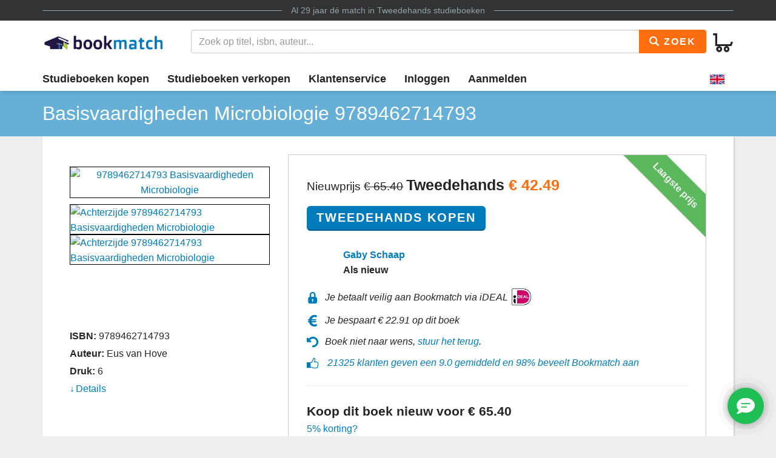

--- FILE ---
content_type: text/html
request_url: https://www.bookmatch.nl/studieboeken/9789462714793-Basisvaardigheden-Microbiologie
body_size: 10563
content:
<!doctype html>
<html lang="nl">
<head>
	<meta charset="utf-8">
	<title>Basisvaardigheden Microbiologie | 9789462714793 | Tweedehands</title>
	<meta name="description" content="9789462714793 Basisvaardigheden Microbiologi koop je vanaf 42.49 tweedehands bij Bookmatch ✅ Geen &eacute;nkel risico ✅ Ruim 270.000 studieboeken">
	<meta name="viewport" content="width=device-width, initial-scale=1">
	<meta http-equiv="X-UA-Compatible" content="IE=edge,chrome=1">
	<meta name="robots" content="noodp,noydir"/>
	<!-- Google Tag Manager -->
<script>(function(w,d,s,l,i){w[l]=w[l]||[];w[l].push({'gtm.start':
new Date().getTime(),event:'gtm.js'});var f=d.getElementsByTagName(s)[0],
j=d.createElement(s),dl=l!='dataLayer'?'&l='+l:'';j.async=true;j.src=
'https://www.googletagmanager.com/gtm.js?id='+i+dl;f.parentNode.insertBefore(j,f);
})(window,document,'script','dataLayer','GTM-MPV25ZWH');</script>
<!-- End Google Tag Manager -->
	
	
			
		
		
		
			
	<link rel="preload" href="/assets/fonts/iconfont.woff" as="font" type="font/woff2" crossorigin> 

	<link rel="stylesheet" href="/assets/css/main_27112019_01.css">


	<style>
div.jouwbericht,div.mijnbericht{padding:10px;margin-top:5px;margin-bottom:5px;border:1px solid  #666;border-radius:5px}div.jouwbericht{float:left;background-color:#cfc}div.mijnbericht{float:right;background-color:#ccc}div.bmbericht{text-align:center;padding:10px;background-color:#53a2ca;color:#fff;border-radius:5px}div.bmbericht div.verloopdat,div.verloopdat{font-size:9px;text-align:right;margin-top:-4px}div.verloopintro{font-weight:700;border-bottom:1px solid #000}div.verloopdat{color:#777}div.bmbericht div.verloopdat{color:#fff}textarea.remarkarea{padding:10px;margin-top:5px;margin-bottom:5px;border:1px solid #666;border-radius:5px;width:892px}div#verkooptips{width:350px;float:right;background-color:#4eacdb;font-size:12px;border-radius:10px;-webkit-border-radius:10px;-moz-border-radius:10px;margin-top:0}div#verkooptips img{float:left;margin-right:14px}div.alert{padding:6px;margin-bottom:6px}div.score a{color:#fff;text-decoration:none}div.dashboard-item{position:relative;width:150px;height:150px;float:left;margin:10px;background-color:#eee}div.dashboard-header{background-color:#aaa;font-size:20px;text-align:center;padding:2px}div.dashboard-inner{padding:10px;padding-top:50px!important;text-align:center}span.dashboard-value-large{font-size:40px}span.dashboard-value-medium{font-size:30px}div.dashboard-sub{position:absolute;width:100%;bottom:0;left:0;text-align:center;padding-bottom:2px;font-size:20px}table.revtable2 td{padding:2px}
</style>
	
	
		
<meta name="google-site-verification" content="bAeB0qm51AYSWIDHF0YNcRALxyFOKGHIIIYoCaGrZpE" />
	<script>
window.Futy = { key: '6666e0dad507a' };
(function (e, t) {
var n = e.createElement(t);
n.async = true;
var f = window.Promise && window.fetch ? 'modern.js' : 'legacy.js';
n.src = 'https://v1.widget.futy.io/js/futy-widget-' + f;
var r = e.getElementsByTagName(t)[0];
r.parentNode.insertBefore(n, r);
})(document, 'script');
</script>
<link rel="canonical" href="https://www.bookmatch.nl/studieboeken/9789462714793-Basisvaardigheden-Microbiologie" />
	<meta property="og:title" content="Basisvaardigheden Microbiologie | 9789462714793 | Tweedehands" />
	<meta property="og:image" content="https://www.bookmatch.nlhttps://images.bookmatch.nl/omslag/9789/462/714/9789462714793/9789462714793_VRK.jpg" />
	<meta property="og:description" content="9789462714793 Basisvaardigheden Microbiologi koop je vanaf 42.49 tweedehands bij Bookmatch ✅ Geen &eacute;nkel risico ✅ Ruim 270.000 studieboeken" />
	
	<meta name="twitter:card" content="summary_large_image" />
	
	<meta property="twitter:title" content="Basisvaardigheden Microbiologie | 9789462714793 | Tweedehands" />
	<meta property="twitter:image" content="https://www.bookmatch.nlhttps://images.bookmatch.nl/omslag/9789/462/714/9789462714793/9789462714793_VRK.jpg" />
	<meta property="twitter:description" content="9789462714793 Basisvaardigheden Microbiologi koop je vanaf 42.49 tweedehands bij Bookmatch ✅ Geen &eacute;nkel risico ✅ Ruim 270.000 studieboeken" />
	
	


<script type="text/javascript" src="/js/prototype.js"></script>
	<script type="text/javascript">	
	var tvprijs=0;function CheckAll(e){for(i=0,count=document.linkForm.elements.length;i<count;i++)document.linkForm.elements[i].name.substring(0,3)==e&&(document.linkForm.elements[i].checked,document.linkForm.elements[i].checked=1)}function UncheckAll(e){for(i=0,count=document.linkForm.elements.length;i<count;i++)document.linkForm.elements[i].name.substring(0,3)==e&&(document.linkForm.elements[i].checked,document.linkForm.elements[i].checked=0)}function nothingMuch(){}function nix(){}function mtoggle(e){"block"!=document.getElementById(e).style.display?document.getElementById(e).style.display="block":"none"!=document.getElementById(e).style.display&&(document.getElementById(e).style.display="none")}function hide(e){document.getElementById&&null!=document.getElementById(e)?node=document.getElementById(e).style.display="none":document.layers&&null!=document.layers[e]&&(document.layers[e].display="none")}function xhide(e){document.getElementById&&null!=document.getElementById(e)?node=document.getElementById(e).style.display="none":document.layers&&null!=document.layers[e]&&(document.layers[e].display="none")}function xshow(e){document.getElementById&&null!=document.getElementById(e)?node=document.getElementById(e).style.display="block":document.layers&&null!=document.layers[e]&&(document.layers[e].display="block")}function jvsleep(e){for(var n=new Date().getTime();new Date().getTime()<n+e;);}function confirmSubmit(e){return!!confirm(e)}
	
	
	</script>		





	<!--[if lt IE 9]>
	    <script src="//cdnjs.cloudflare.com/ajax/libs/html5shiv/3.7.3/html5shiv.js"></script>
	<![endif]-->




</head>

<body><!-- Google Tag Manager (noscript) -->
<noscript><iframe src="https://www.googletagmanager.com/ns.html?id=GTM-MPV25ZWH"
height="0" width="0" style="display:none;visibility:hidden"></iframe></noscript>
<!-- End Google Tag Manager (noscript) -->

<header>
	<div class="topline">
		<div class="container">
			<p class="tagline"><span>Al 29 jaar d&eacute; match in <a href="/" title="Tweedehands studieboeken">Tweedehands studieboeken</a></span></p>
		</div>
	</div>
	<div class="container">
		<div class="navbar-header">
			
								
			
			<button type="button" class="navbar-toggle pull-left visible-xs visible-sm" data-toggle-menu="show" data-menu-target="mainmenu">
				<span class="sr-only">Toggle navigation</span>
				<span class="icon-bar"></span>
				<span class="icon-bar"></span>
				<span class="icon-bar"></span>
				
			</button>
			
						
						
			<a href="/" class="logo"><img src="/gfx/bookmatchlogo_2020.png" srcset="/gfx/bookmatchlogo_2020.png 2x" style="height: 30px; width: 200px;" alt="Bookmatch tweedehands studieboeken logo"></a>
			
						
			
			<a href="/winkelmandje" class="btn btn-cart navbar-right">
				<span class="bm-icon bm-icon-cart"></span>
				
								
				
				
				
				<span class="btn-cart-count"></span>
			</a>
		</div>
				<div class="tools" id="tool-menu">
			<form name="search" action="/" method="get" class="header-search" id="searchBar">
				<div class="input-group search">
											<input type="hidden" name="action" value="zoek">

					<input type="search" name="q" class="form-control autocomplete search__input" placeholder="Zoek op titel, isbn, auteur...">

					<span class="input-group-btn">
						<button type="submit" class="btn btn-orange search__btn"><span class="bm-icon bm-icon-search"></span> Zoek</button>
					</span>
				</div>
			</form>
		</div>
			</div>

		<div class="messages container"></div>
	<nav role="navigation" id="mainmenu">
		<div class="container">
			<ul class="nav nav-main">
				
				<li><a href="/studieboeken-kopen">Studieboeken kopen</a></li>				<li><a href="/studieboeken-verkopen">Studieboeken verkopen</a></li>
				<li><a href="/contact">Klantenservice</a></li>
				
				
					<li><a href="/inloggen" rel="nofollow">Inloggen</a></li><li><a href="/aanmelden"  rel="nofollow">Aanmelden</a></li><li class="language-selector"><a href="/?preaction=setlang&lang=en" rel="nofollow"  title="Set language to English"><img src="https://content.bookmatch.nl/assets/images/united-kingdom.png" height="24" width="24" alt="United Kingdom flag"></a></li>	
				
				
				
			</ul>
		</div>
				
		
		
		
	</nav>
	
		
	
</header>

	<main role="main" class="">
<!-- content-block  -->


<div>	
<article>
    
	
	
	<section class="page-title">
        <div class="container page-title__container">
            <h1  class="page-title__heading"><span >Basisvaardigheden Microbiologie</span> 9789462714793</h1>

        </div>
    </section>
    
		
	
	
    <section class="container">

        <div class="book-detail-best bm-content bm-shadow bm-background-white">

            <div class="row row-sm-height">
                <!--<div class="row-sm-height">-->
                    <div class="col-sm-4 col-sm-height">

                        <div class="book-detail-best__book-container">
                            <div class="book-cover" style="height: 250px;">
  <a href="https://images.bookmatch.nl/omslag/9789/462/714/9789462714793/9789462714793_VRK.jpg"  data-toggle="modal" data-target="#BoekPlaatje"  >
						<img class="book-cover__image"  src="https://images.bookmatch.nl/omslag/9789/462/714/9789462714793/9789462714793_VRK.jpg" alt="9789462714793 Basisvaardigheden Microbiologie" >
						</a><div style="display: block; margin-top: 10px; clear: both; text-align: left;">
						<a href="https://images.bookmatch.nl/omslag/9789/462/714/9789462714793/9789462714793_VRK.jpg"  data-toggle="modal" data-target="#BoekPlaatje"  >
						<img class="book-cover__image" style="  height: 50px; "  src="https://images.bookmatch.nl/omslag/9789/462/714/9789462714793/9789462714793_VRK.jpg" alt="Achterzijde 9789462714793 Basisvaardigheden Microbiologie" >
						</a>
						
						<a href="https://images.bookmatch.nl/omslag/9789/462/714/9789462714793/9789462714793_ATK.jpg"  data-toggle="modal" data-target="#BoekPlaatjeAchterkant"  >
						<img class="book-cover__image" style="  height: 50px; "  src="https://images.bookmatch.nl/omslag/9789/462/714/9789462714793/9789462714793_ATK.jpg" alt="Achterzijde 9789462714793 Basisvaardigheden Microbiologie" >
						</a></div>                            </div>

                            <div class="book-info margin-top-sm">
                                <div class="book-info__important">
                                    
																		
									<div class="book-info__item">
                                        <span class="book-info__label">ISBN:</span>
                                        <span class="book-info--value"><h2 style="font-size: 16px; font-weight: normal; display: inline;">9789462714793</span></h2>
                                    </div>
                                    
																		
									
									
									<div class="book-info__item">
                                        <span class="book-info__label">Auteur:</span>
                                        <span class="book-info__value">Eus van Hove</span>
                                    </div>
                                    
																		
									<div class="book-info__item">
                                        <span class="book-info__label">Druk:</span>
                                        <span class="book-info__value">6</span>
                                    </div>
                                
                      
									
								</div><div class="book-info__more collapse" id="bookInfoMore">
									 <div class="book-info__item">
                                        <span class="book-info__label">Uitvoering:</span>
                                        <span class="book-info__value">Paperback, 256 bladzijden</span>
                                    </div><div class="book-info__item">
                                        <span class="book-info__label">Uitgever:</span>
                                        <span class="book-info__value">MK Publishing B.V.</span>
                                    </div><div class="book-info__item">
                                        <span class="book-info__label">Categorie:</span>
                                        <span class="book-info__value">Technische en nautische vakken BVE-sector (= MBO + volwassenen educatie)</span>
                                    </div><div class="book-info__item">
                                        <span class="book-info__label">Afmetingen:</span>
                                        <span class="book-info__value">30 x 21 x 2 cm</span>
                                    </div><div class="book-info__item">
                                        <span class="book-info__label">Gewicht:</span>
                                        <span class="book-info__value">683 gram</span>
                                    </div><div class="book-info__item">
                                        <span class="book-info__label">Met illustraties:</span>
                                        <span class="book-info__value">Nee</span>
                                    </div><div class="book-info__item">
                                        <span class="book-info__label">Publicatiedatum:</span>
                                        <span class="book-info__value">10 juli 2018</span>
                                    </div></div><div class="book-info__more collapse" id="bookInfoMore">									
									
									
                                  
                                </div>
                            							
								<a href="#bookInfoMore" data-toggle="collapse" class="book-info__readmore collapsed">Details</a>
                            							
                            
							</div>

                        </div>

                    </div>
                    <div class="col-sm-8 col-sm-height">

                        <div class="book-detail-best__buy-container">

						
						
						
						
						
						
						
						
						
						
						
						
						
												
							<div class="ribbon ribbon--top-right">Laagste prijs</div>

                            <div class="price price--large">
							<span class="price__fromx">Nieuwprijs <span class="u-highlightx u-text-strike">&euro;&nbsp;65.40</span></span>							
							
                                <span class="price__now">Tweedehands <span class="u-highlight">&euro; <span itemprop="lowPrice">42.49</span></span></span>
								  
  
                            </div>


                            <div class="margin-top-sm">
                                
								<form method="post" action="/index.php?action=addusedtobasket"> 
<input type='hidden' name='bm_sec_token' value='cba32cb30055063ec32ca73348c0607809f41844b6d82ef1b6f97b0b4edc7f550aed24d1ae5f0a731462cf8dd1ed02ac1601579502fa8347e61e9dc9d53e738a' /><input type="hidden" name="boekid" value="8017347"><input type="submit" value="Tweedehands Kopen" class="btn btn-lg btn-primary btn-center"></form>
								
                            </div>
							<div class="row margin-top-lg">
							<div class="col-md-1" style="padding-right: 0;"><img src="/profilepics/nopp.png"   style="width: 50px;border: 0px solid #1f1544;border-radius: 50%; "></div>							
							<div class="col-md-11" style="padding-left: 20px;">
							<div class="">
                                
								<div>

								<span class="u-strong"><a href="/verkoper/1125868">Gaby Schaap</a></span>
 
							
								
								
								
								</div>
                            </div>

							
							                            

                            <div>
                                <span class="u-strong">Als nieuw</span>
                            </div>
							</div></div>

                            <div class="book-detail-best__usp-container">
                                <ul class="usp usp--small usp--vertical">
                                    <li class="usp__item"><span class="bm-icon bm-icon-lock usp__icon"></span>Je betaalt veilig aan Bookmatch via iDEAL <img src="https://content.bookmatch.nl/static/ideal-logo2024s.png" alt="iDEAL logo" title="betaal met iDEAL" style="height: 32px; margin-top: -4px;">&nbsp;&nbsp;&nbsp;&nbsp;</li>
                                    									<li class="usp__item"><span class="bm-icon bm-icon-euro usp__icon"></span>Je bespaart <span class="u-highlightx">&euro;&nbsp;22.91</span> op dit boek&nbsp;&nbsp;&nbsp;&nbsp;</li>
									                                    

									<br /><li class="usp__item"><span class="bm-icon bm-icon-back usp__icon"></span>Boek niet naar wens, <a href="/content/bestelling-terugsturen" rel="nofollow">stuur het terug</a>.</li>
									<li class="usp__item"><span class="bm-icon bm-icon-thumb-up usp__icon"></span> 
									
									
									 <a href="https://www.kiyoh.com/reviews/1047269/bookmatch?lang=nl" target="_blank">21325 klanten geven een 9.0 gemiddeld en 98% beveelt Bookmatch aan</a></li>									
									
                                </ul>
                            </div>

						
				<hr><div class="price"><span class="price__now">Koop dit boek nieuw voor &euro;&nbsp;65.40</span><div><span><a href="javascript:nix();onclick:mtoggle('kortinginfoboven');">5% korting?</a></span><div id="kortinginfoboven" style="display:none; font-size: 12pt; font-style:italic;">
								De prijs voor een nieuw en Nederlands studieboek is bij alle winkels gelijk maar je kunt 5% korting ontvangen door te verklaren dat je student bent en minimaal twee  verschillende Nederlandse titels bestelt. Dit boek kost dan &euro;&nbsp;62.13.
								</div></div></div><div class="margin-top-sm"><a href="/?action=addtobasket&product=207883&ean=9789462714793&origin=isbntop" rel="nofollow" class="btn btn-primary btn-center">Nieuw Kopen</a></div><div class="book-detail-best__usp-container"><li class="usp__item"><span class="bm-icon bm-icon-send usp__icon"></span>Vandaag voor 23:00 besteld, morgen in huis<button type="button" class="btn btn-sm btn-secondary" data-toggle="popover" title="Popover title" data-content="Je bestelling wordt verzonden met PostNL of DHL. In de meeste gevallen bezorgen zij binnen een dag."><svg xmlns="http://www.w3.org/2000/svg" width="16" height="16" fill="currentColor" class="bi bi-info-square-fill" viewBox="0 0 16 16">  <path d="M0 2a2 2 0 0 1 2-2h12a2 2 0 0 1 2 2v12a2 2 0 0 1-2 2H2a2 2 0 0 1-2-2zm8.93 4.588-2.29.287-.082.38.45.083c.294.07.352.176.288.469l-.738 3.468c-.194.897.105 1.319.808 1.319.545 0 1.178-.252 1.465-.598l.088-.416c-.2.176-.492.246-.686.246-.275 0-.375-.193-.304-.533zM8 5.5a1 1 0 1 0 0-2 1 1 0 0 0 0 2"/></svg></button></li></ul></div>						
							
                        </div>
                    </div>
                </div>
            <!-- </div>-->
        </div>


<a name="aanbod"></a>
        <div class="bm-content-separator bm-detail-separator"><div class="pull-right"></div>


			<h2 style="text-align: left;">Meer tweedehands aanbod Basisvaardigheden Microbiologie</h2>
        
		</div>

        <div class="bm-detail-list-header hidden-xs hidden-sm">
            <div class="row">
                <div class="col-md-3">Staat van het boek</div>
                
                <div class="col-md-5">Verkoper</div>
                <div class="col-md-4">Prijs <small>(Incl. <a href="javascript:void(0);" data-toggle="popover"  data-content="Met onze Kopersbescherming bieden we je garantie. Mocht een boek niet verzonden worden door een verkoper of kwijt raken tijdens de verzending, dan betalen we je terug. Ook mag je een boek altijd retour sturen. Kopersbescherming kost 2,49 per match.">Kopersbescherming</a> en verzenden)</small></div>
            </div>
        </div>

<div class="bm-background-white bm-content bm-detail-buy-item bm-shadow">
	<div class="row vertical-align-md">
		<div class="col-md-3 ">
			<div class="heading visible-xs visible-sm">Staat van het boek</div>
			<div class="state">Als nieuw</div>
			<div class="highlight">3 weken geleden aangeboden			
			
			</div>
			<div class="comment">&quot;Niet gebruikt 
&quot;</div>
			
		</div>
		
		<div class="col-md-5">
			<div class="heading visible-xs visible-sm">Verkoper</div>
			
			 
			 <div class="row">
			<div class="col-md-2" style="padding-right: 0px;"><img src="/profilepics/nopp.png"   style="width: 50px;border: 0px solid #1f1544;border-radius: 50%; "></div>			<div class="col-md-10">
			<div class="name"><a href="/verkoper/1125868" rel="nofollow">Gaby Schaap</a> 
			
						
			
			</div>
			
						<ul class="list-unstyled">
				
			
				<li><a href="/hbo/Hogeschool_Leiden/Biologie_en_medisch_laboratoriumonderzoek">Biologie en medisch laboratoriumonderzoek</a>, <a href="/hbo/Hogeschool_Leiden">Hogeschool Leiden</a></li>
				
			</ul>
			</div></div>
		</div>
		<div class="col-md-2">
			<div class="heading visible-xs visible-sm">Prijs <small>(Incl. <a href="javascript:void(0);" data-toggle="popover"  data-content="Met onze Kopersbescherming bieden we je garantie. Mocht een boek niet verzonden worden door een verkoper of kwijt raken tijdens de verzending, dan betalen we je terug. Ook mag je een boek altijd retour sturen. Kopersbescherming kost 2,49 per match.">Kopersbescherming</a> en verzenden)</small></div>
			<div class="price">&euro; 42.49</div>
		</div>
		<div class="col-md-2">
			
			
			<form method="post" action="/index.php?action=addusedtobasket"> 
<input type='hidden' name='bm_sec_token' value='cba32cb30055063ec32ca73348c0607809f41844b6d82ef1b6f97b0b4edc7f550aed24d1ae5f0a731462cf8dd1ed02ac1601579502fa8347e61e9dc9d53e738a' /><input type="hidden" name="boekid" value="8017347"><input type="submit" value="Kopen" class="btn btn-primary btn-block btn-center"></form>
			
			<div style="text-align: center;padding-top: 4px; "><a href="/index.php?action=bieden&safematch=1&blijst[0]=8017347&boekid=8017347&vkuserid=1125868" rel="nofollow" class="btn btn-block btn-center" >of bieden</a></div>			
		</div></div>

					
	
				<div class="row vertical-align-md">

		<div class="col-md-12">
	<div id="master_8017347" style="position: relative;">
	
	
	
	
    <div class="thumbnail" style="float: left;margin:2px;height:80px; width:80px; vertical-align: middle; "   onclick="
	if(this.style.width=='400px') {
	this.style.width='80px';this.style.height='80px';
	} else {
	this.style.width='400px';this.style.height='400px';
	
	}
	
	
	" id="img_495764">
      <div style="height:100%;width:100%;background: url(/user_img/4/4/d/44dcf8cbea7dfbb4f1d782a32a6abad1_495764_tn.jpg?refresh=302e32373036313430302031373638383333393139) center center no-repeat;background-size: 100%;">
	  &nbsp;</div>
    </div>
	
	
  </div></div></div>
		
</div>




       <div class="bm-background-white bm-shadow">
            <h3 class="bm-content-header">Nieuwe studieboeken</h3>

            <div class="bm-detail-buy-item">
                <div class="row">
                    <div class="col-md-3">
                        <div class="heading visible-xs visible-sm">Staat van het boek</div>
                        <div class="state">Nieuw</div>
                    </div>
                    <div class="col-md-2">
                        <div class="heading visible-xs visible-sm">Aanbieder</div>
                        <img src="/assets/images/logo_small.png" style="width: 116px;"  alt="Bookmatch">
                    </div>
                    <div class="col-md-3">
                        <div class="state"><div style="font-size: 11pt; color:#000000; font-weight: normal">Gratis verzonden!<br />Wordt verzonden op 19-1 <button type="button" class="btn btn-sm btn-secondary" data-toggle="popover" title="Popover title" data-content="Je bestelling wordt verzonden met PostNL of DHL. In de meeste gevallen bezorgen zij een dag na verzending."><svg xmlns="http://www.w3.org/2000/svg" width="16" height="16" fill="currentColor" class="bi bi-info-square-fill" viewBox="0 0 16 16">  <path d="M0 2a2 2 0 0 1 2-2h12a2 2 0 0 1 2 2v12a2 2 0 0 1-2 2H2a2 2 0 0 1-2-2zm8.93 4.588-2.29.287-.082.38.45.083c.294.07.352.176.288.469l-.738 3.468c-.194.897.105 1.319.808 1.319.545 0 1.178-.252 1.465-.598l.088-.416c-.2.176-.492.246-.686.246-.275 0-.375-.193-.304-.533zM8 5.5a1 1 0 1 0 0-2 1 1 0 0 0 0 2"/></svg></button></div></div>
                    </div>
                    <div class="col-md-2">
                        <div class="heading visible-xs visible-sm">Prijs <small>(Incl. <a href="javascript:void(0);" data-toggle="popover"  data-content="Met onze Kopersbescherming bieden we je garantie. Mocht een boek niet verzonden worden door een verkoper of kwijt raken tijdens de verzending, dan betalen we je terug. Ook mag je een boek altijd retour sturen. Kopersbescherming kost 2,49 per match.">Kopersbescherming</a> en verzenden</small></div>
                        <div class="price">&euro;&nbsp;65.40<div><span><a href="javascript:nix();onclick:mtoggle('kortinginfoonder');">5% korting?</a></span></div></div>
                    </div>
                    <div class="col-md-2 text-right">
                        <a href="/?action=addtobasket&product=207883&ean=9789462714793&origin=isbnbottom" rel="nofollow"  class="btn btn-primary btn-block btn-center">Kopen</a>
                    </div>
                </div>            <div id="kortinginfoonder" style="display:none; font-size: 12pt; font-style:italic;">
								De prijs voor een nieuw en Nederlands studieboek is bij alle winkels gelijk maar je kunt 5% korting ontvangen door te verklaren dat je student bent en minimaal twee  verschillende Nederlandse titels bestelt. Dit boek kost dan &euro;&nbsp;62.13
								</div>

            </div>

        </div>





















 	</div>	
	</section>

    <section class="container">

       
        <div class="bm-background-white bm-shadow">
	     <div class="bm-background-blue bm-content bm-content-separator">
                <h3>Wellicht staan deze boeken ook op je lijst</h3>
            </div>
			            <div class="bm-content">

	
	  <div class="carousel carousel-book slide" data-ride="carousel" data-type="multi" data-interval="false">
    <ol class="carousel-indicators">
  <li data-slide-to="0" class=""></li>
</ol>
	<div class="carousel-inner">

	
						<div class="item active">
            <div class="col-md-3 col-sm-4 col-xs-12">
                <div class="book">
                    <div class="cover">
                        <a href="/studieboeken/9789077423967-Chemische-analyse" title="Chemische analyse"><img src="https://images.bookmatch.nl/omslag/9789/077/423/9789077423967/9789077423967_VRK.jpg" style="height: 210px;" alt="Chemische analyse"></a>
                    </div>
                    <h3 class="title"><a href="/studieboeken/9789077423967-Chemische-analyse">Chemische analyse</a></h3>
                    <div class="school"> </div>
                    <div class="footer">
                        <span class="price">vanaf &euro;&nbsp;19.49</span>
                    </div>
                </div>
            </div>
        </div>

				
						<div class="item ">
            <div class="col-md-3 col-sm-4 col-xs-12">
                <div class="book">
                    <div class="cover">
                        <a href="/studieboeken/9789491764431-Natuurkunde-voor-het-MBO-deel-2" title="Natuurkunde voor het MBO deel 2"><img src="https://images.bookmatch.nl/omslag/9789/491/764/9789491764431/9789491764431_VRK.jpg" style="height: 210px;" alt="Natuurkunde voor het MBO deel 2"></a>
                    </div>
                    <h3 class="title"><a href="/studieboeken/9789491764431-Natuurkunde-voor-het-MBO-deel-2">Natuurkunde voor het MBO deel 2</a></h3>
                    <div class="school"> </div>
                    <div class="footer">
                        <span class="price">vanaf &euro;&nbsp;24.49</span>
                    </div>
                </div>
            </div>
        </div>

				
						<div class="item ">
            <div class="col-md-3 col-sm-4 col-xs-12">
                <div class="book">
                    <div class="cover">
                        <a href="/studieboeken/9789077423424-Bacteriologie-voor-laboratorium-en-kliniek-1" title="Bacteriologie voor laboratorium en kliniek "><img src="https://images.bookmatch.nl/omslag/9789/077/423/9789077423424/9789077423424_VRK.jpg" style="height: 210px;" alt="Bacteriologie voor laboratorium en kliniek "></a>
                    </div>
                    <h3 class="title"><a href="/studieboeken/9789077423424-Bacteriologie-voor-laboratorium-en-kliniek-1">Bacteriologie voor laboratorium en kliniek </a></h3>
                    <div class="school"> </div>
                    <div class="footer">
                        <span class="price">vanaf &euro;&nbsp;18.95</span>
                    </div>
                </div>
            </div>
        </div>

				
						<div class="item ">
            <div class="col-md-3 col-sm-4 col-xs-12">
                <div class="book">
                    <div class="cover">
                        <a href="/studieboeken/9789491764349-Heron-reeks---Basisprincipes-van-de-PCR" title="Heron-reeks - Basisprincipes van de PCR"><img src="https://images.bookmatch.nl/omslag/9789/491/764/9789491764349/9789491764349_VRK.jpg" style="height: 210px;" alt="Heron-reeks - Basisprincipes van de PCR"></a>
                    </div>
                    <h3 class="title"><a href="/studieboeken/9789491764349-Heron-reeks---Basisprincipes-van-de-PCR">Heron-reeks - Basisprincipes van de PCR</a></h3>
                    <div class="school"> </div>
                    <div class="footer">
                        <span class="price">vanaf &euro;&nbsp;22.49</span>
                    </div>
                </div>
            </div>
        </div>

				
						<div class="item ">
            <div class="col-md-3 col-sm-4 col-xs-12">
                <div class="book">
                    <div class="cover">
                        <a href="/studieboeken/9789491764462-Natuurkunde-voor-het-mbo-3" title="Natuurkunde voor het mbo 3"><img src="https://images.bookmatch.nl/omslag/9789/491/764/9789491764462/9789491764462_VRK.jpg" style="height: 210px;" alt="Natuurkunde voor het mbo 3"></a>
                    </div>
                    <h3 class="title"><a href="/studieboeken/9789491764462-Natuurkunde-voor-het-mbo-3">Natuurkunde voor het mbo 3</a></h3>
                    <div class="school"> </div>
                    <div class="footer">
                        <span class="price">vanaf &euro;&nbsp;32.49</span>
                    </div>
                </div>
            </div>
        </div>

				
						<div class="item ">
            <div class="col-md-3 col-sm-4 col-xs-12">
                <div class="book">
                    <div class="cover">
                        <a href="/studieboeken/9789463260008-Starttaal-2F-deel-A-en-B" title="Starttaal 2f leerwerkboek deel a+b"><img src="https://images.bookmatch.nl/omslag/9789/463/260/9789463260008/9789463260008_VRK.jpg" style="height: 210px;" alt="Starttaal 2f leerwerkboek deel a+b"></a>
                    </div>
                    <h3 class="title"><a href="/studieboeken/9789463260008-Starttaal-2F-deel-A-en-B">Starttaal 2f leerwerkboek deel a+b</a></h3>
                    <div class="school"> </div>
                    <div class="footer">
                        <span class="price">vanaf &euro;&nbsp;42.09</span>
                    </div>
                </div>
            </div>
        </div>

				
						<div class="item ">
            <div class="col-md-3 col-sm-4 col-xs-12">
                <div class="book">
                    <div class="cover">
                        <a href="/studieboeken/9789077423257-Hematologie" title="Hematologie "><img src="https://images.bookmatch.nl/omslag/9789/077/423/9789077423257/9789077423257_VRK.jpg" style="height: 210px;" alt="Hematologie "></a>
                    </div>
                    <h3 class="title"><a href="/studieboeken/9789077423257-Hematologie">Hematologie </a></h3>
                    <div class="school"> </div>
                    <div class="footer">
                        <span class="price">vanaf &euro;&nbsp;26.99</span>
                    </div>
                </div>
            </div>
        </div>

				
						<div class="item ">
            <div class="col-md-3 col-sm-4 col-xs-12">
                <div class="book">
                    <div class="cover">
                        <a href="/studieboeken/9780122208515-Bioprocess-Engineering-Principles" title="Bioprocess Engineering"><img src="https://www.bookmatch.nl/omslag/9780122208515-Bioprocess-Engineering_large_nw.jpg" style="height: 210px;" alt="Bioprocess Engineering"></a>
                    </div>
                    <h3 class="title"><a href="/studieboeken/9780122208515-Bioprocess-Engineering-Principles">Bioprocess Engineering</a></h3>
                    <div class="school"> </div>
                    <div class="footer">
                        <span class="price">vanaf &euro;&nbsp;27.49</span>
                    </div>
                </div>
            </div>
        </div>

				
						<div class="item ">
            <div class="col-md-3 col-sm-4 col-xs-12">
                <div class="book">
                    <div class="cover">
                        <a href="/studieboeken/9789036810890-Junqueiras-functionele-histologie" title="Junqueira's functionele histologie"><img src="https://www.bookmatch.nl/omslag/9789036810890-Junqueiras-functionele-histologie_large_nw.jpg" style="height: 210px;" alt="Junqueira's functionele histologie"></a>
                    </div>
                    <h3 class="title"><a href="/studieboeken/9789036810890-Junqueiras-functionele-histologie">Junqueira's functionele histologie</a></h3>
                    <div class="school"> </div>
                    <div class="footer">
                        <span class="price">vanaf &euro;&nbsp;17.49</span>
                    </div>
                </div>
            </div>
        </div>

				
    </div>
    <!-- Controls -->
    <a class="left carousel-control" href="#carousel-example-generic" role="button" data-slide="prev">
        <span class="bm-icon bm-icon-arrow-left" aria-hidden="true"></span>
        <span class="sr-only">Previous</span>
    </a>
    <a class="right carousel-control" href="#carousel-example-generic" role="button" data-slide="next">
        <span class="bm-icon bm-icon-arrow-right" aria-hidden="true"></span>
        <span class="sr-only">Next</span>
    </a>
</div>
	
	
	
	
	
	
	
	
	
	
	
	
	
	

    </section>

</article>


</div><br /> <section class="container">
 <div class="row">
                    <div class="col-md-6">
       
        <div class="bm-background-white bm-shadow">
	     <div class="bm-background-blue bm-content bm-content-separator">
                <h2>9789462714793 Tweedehands</h2>
            </div>

	

			<div class="bm-content">Basisvaardigheden Microbiologie is geschreven door Eus van Hove. Dit is druk 6 welke is uitgebracht in het Nederlands en de uitgever is MK Publishing B.V.. De uitgever heeft het boek uitgebracht op 10 juli 2018 onder ISBN nummer 9789462714793 in de vorm van een paperback met de afmetingen 30 x 21 x 2 cm. Het boek heeft 256 pagina's, weegt 683 gram en bevat geen illustraties. Het boek valt onder de categorie Technische en nautische vakken BVE-sector (= MBO + volwassenen educatie) en is daarmee een studieboek. Basisvaardigheden Microbiologie wordt 1 keer aangeboden op Bookmatch.nl.  En het boek is in het afgelopen jaar al 23 keer verkocht.Wil je dit boek zelf kopen? Dan kan dat al vanaf &euro;&nbsp;42.49. Aarzel niet, klik op de blauwe knop en schaf meteen jouw tweedehands boek aan. Op zoek naar meer aanbod? Bovenaan deze pagina vind je meer aanbieders van dit boek. Zo betaal jij nooit te veel voor jouw studieboeken. Bookmatch.nl is met een 9.2/10 uit meer dan 19.000 reviews, een bewezen staat van dienst op het gebied van alles omtrent studieboeken! </div></div>
			
			
			</div>
			 <div class="col-md-6">
		
        <div class="bm-background-white bm-shadow">
	     <div class="bm-background-blue bm-content bm-content-separator">
                <h2>Extra links suggesties boeken</h2>
            </div>

	

			<div class="bm-content"><div><a href="/studieboeken/9781292101811-Statistics-for-the-Life-Sciences">Statistics for the Life Sciences, Global Edition 9781292101811</a></div><div><a href="/studieboeken/9781260565881-General-Organic-and-Biochemistry">General, Organic, and Biochemistry 9781260565881</a></div><div><a href="/studieboeken/9781285429106-Biochemistry">Biochemistry 9781285429106</a></div><div><a href="/studieboeken/9781316614761-Wilson-and-Walkers-Principles-and-Techniques-of-Biochemistry-and-Molecular-Biology">Wilson and Walker\'s Principles and Techniques of Biochemistry a 9781316614761</a></div><div><a href="/studieboeken/9789036820240-Junqueiras-functionele-histologie">Junqueira's functionele histologie 9789036820240</a></div><div><a href="/studieboeken/9780815345275-The-Immune-System">The Immune System 9780815345275</a></div><div><a href="/studieboeken/9781259253393-General-Organic--Biochemistry">General, Organic, &amp; Biochemistry 9781259253393</a></div><div><a href="/studieboeken/9780393680393-Essential-Cell-Biology">Essential Cell Biology 9780393680393</a></div><div><a href="/studieboeken/9780521731676-Principles-And-Techniques-Of-Biochemistry-And-Molecular-Biology">Principles and Techniques of Biochemistry and Molecular Biology 9780521731676</a></div><div><a href="/studieboeken/9781292008653-Biology">Biology: A Global Approach Global Edition 9781292008653</a></div></div></div>
			
			 
			 

			 </div></div>
			
			</section>
			
			
			
			
			
<script type="text/javascript">
var google_tag_params = {
ecomm_prodid: "9789462714793",
ecomm_pagetype: "product",
ecomm_totalvalue: 42.49};
</script>
<script>
fbq('track', 'ViewContent', {
content_ids: ['9789462714793'],
content_type: 'product',
value: 42.49,
currency: 'EUR'
});
</script>




  <script type="application/ld+json">
  {
    "@context": "http://schema.org",
    "@type": "Product",
    "offers": [{
          "@type": "Offer",
          "availability":"https://schema.org/InStock",
          "itemCondition": "http://schema.org/UsedCondition",
          "price": 42.49,
          "priceCurrency": "EUR",
		  "shippingDetails": {
          "@type": "OfferShippingDetails",
          "shippingRate": {
            "@type": "MonetaryAmount",
            "value": 0,
            "currency": "EUR"
          },
          "shippingDestination": {
            "@type": "DefinedRegion",
            "addressCountry": "NL"
          },
          "deliveryTime": {
            "@type": "ShippingDeliveryTime",
            "handlingTime": {
              "@type": "QuantitativeValue",
              "minValue": 1,
              "maxValue": 7,
              "unitCode": "DAY"
            },
            "transitTime": {
              "@type": "QuantitativeValue",
              "minValue": 1,
              "maxValue": 3,
              "unitCode": "DAY"
            }
          }},
		  
		"hasMerchantReturnPolicy": {
          "@type": "MerchantReturnPolicy",
          "applicableCountry": "NL",
          "returnPolicyCategory": "https://schema.org/MerchantReturnFiniteReturnWindow",
          "merchantReturnDays": 14,
          "returnMethod": "https://schema.org/ReturnByMail",
          "returnFees": "https://schema.org/ReturnShippingFees",
		  "returnShippingFeesAmount": {
			   "@type": "MonetaryAmount",
            "value": 7,
            "currency": "EUR"
		  }
        }
          
        }
],
  
    "name": "Basisvaardigheden Microbiologie",
	"gtin13": "9789462714793",
    "category": "Book",
	"description": "Zoek je 9789462714793 Basisvaardigheden Microbiologie? Tweedehands aangeboden vanaf EUR 42.49 bij Bookmatch",
	"image": {
    		"url": "https://images.bookmatch.nl/omslag/9789/462/714/9789462714793/9789462714793_VRK.jpg",
    		"@type": "ImageObject"
    	}
  }
  </script>
<script type = "application/ld+json"> {
		"@type": "Book",
    	"@id": "https://www.bookmatch.nl/#9789462714793",
    	"name": "Basisvaardigheden Microbiologie",
    	"author": {
    		"@type": "Person",
    		"name": " "

    	},
    	"url": "https://www.bookmatch.nl/studieboeken/9789462714793-Basisvaardigheden-Microbiologie",
    	"image": {
    		"url": "https://images.bookmatch.nl/omslag/9789/462/714/9789462714793/9789462714793_VRK.jpg",
    		"@type": "ImageObject"
    	},
		"publisher": {
    		"name": "",
    		"@type": "Brand"
    	},
	   	"workExample": {
    		"@type": "Book",
    		"bookFormat": "http://schema.org/Paperback",
    		"isbn": "9789462714793",
    		"name": "Basisvaardigheden Microbiologie",
    		"potentialAction": {
    			"@type": "ReadAction",
    			"target": {
    				"urlTemplate": "https://www.bookmatch.nl/studieboeken/9789462714793-Basisvaardigheden-Microbiologie",
    				"actionPlatform": ["http://schema.org/DesktopWebPlatform", "http://schema.org/MobileWebPlatform"],
    				"@type": "EntryPoint"
    			},
    			"expectsAcceptanceOf": {
    				"price": "42.49",
    				"priceCurrency": "EUR",
    				"itemCondition": "http://schema.org/UsedCondition",
    				"availability": "InStock",
    				"@type": "Offer"
    			}
    		},
    		"url": "https://www.bookmatch.nl/studieboeken/9789462714793-Basisvaardigheden-Microbiologie"
    		
    	},
    	"@context": "http://schema.org/"
    } 
</script>
 
<script>
window.dataLayer = window.dataLayer || [];
dataLayer.push({
  event: 'show',
  geen: 0,
  nieuw: 1,
  tweedehands: 1});
</script>





<!-- /content-block -->
	</main>
	<footer>
		<div class="top">
			<div class="container">
				<div class="row">
					<div class="col-sm-6 logo-container">
						<img src="https://content.bookmatch.nl/assets/images/ilovebookmatch.png" srcset="/assets/images/ilovebookmatch-2x.png 2x" style="height: 65px; width: 313px;" alt="I Love Bookmatch">
					</div>
					<div class="col-sm-6 logo-container">

						
					</div>
				</div>

			</div>
		</div>
		<div class="bottom">
			<div class="container">
				

				<ul class="nav nav-footer">
					<li><a href="/Algemene_voorwaarden" rel="nofollow">Algemene voorwaarden</a></li>
					<li><a href="/Privacy_Policy" rel="nofollow">Privacy policy</a></li>
					<li><a href="/over_Bookmatch">Over Bookmatch</a></li>
					<li><a href="/studieboeken">Studieboeken</a></li>
					<li><a href="/blog">Blog</a></li>
					<li><img src="https://content.bookmatch.nl/static/ideal-logo2024s.png" alt="iDEAL logo" title="betaal met iDEAL" style="height: 32px; width: 32px; margin-top: 8px;"></li>

				</ul>
				
				                    

                       
                    
				
			</div>
		</div>
	</footer>
    
	
							
							<div class="modal fade" id="BoekPlaatje" tabindex="-1" role="dialog" aria-labelledby="BoekPlaatjeLabel">
  <div class="modal-dialog" role="document">
    <div class="modal-content">
      <div class="modal-header">
        <button type="button" class="close" data-dismiss="modal" aria-label="Close"><span aria-hidden="true">&times;</span></button>
        <h4 class="modal-title" id="BoekPlaatjeLabel">Voorkant</h4>
      </div>
      <div class="modal-body">
        <a href="javascript:void(0);"  data-toggle="modal" data-target="#BoekPlaatjeAchterkant"><img   src="https://images.bookmatch.nl/omslag/9789/462/714/9789462714793/9789462714793_VRK.jpg" style="width: 100%; "   ></a>
      </div>
      <div class="modal-footer">
	  <button type="button" class="btn btn-default pull-left" data-toggle="modal" data-target="#BoekPlaatjeAchterkant"><svg xmlns="http://www.w3.org/2000/svg" width="16" height="16" fill="currentColor" class="bi bi-arrow-repeat" viewBox="0 0 16 16">
  <path d="M11.534 7h3.932a.25.25 0 0 1 .192.41l-1.966 2.36a.25.25 0 0 1-.384 0l-1.966-2.36a.25.25 0 0 1 .192-.41m-11 2h3.932a.25.25 0 0 0 .192-.41L2.692 6.23a.25.25 0 0 0-.384 0L.342 8.59A.25.25 0 0 0 .534 9"/>
  <path fill-rule="evenodd" d="M8 3c-1.552 0-2.94.707-3.857 1.818a.5.5 0 1 1-.771-.636A6.002 6.002 0 0 1 13.917 7H12.9A5 5 0 0 0 8 3M3.1 9a5.002 5.002 0 0 0 8.757 2.182.5.5 0 1 1 .771.636A6.002 6.002 0 0 1 2.083 9z"/>
</svg> Achterkant</button>
        <button type="button" class="btn btn-default" data-dismiss="modal">Sluiten</button>
      
      </div>
    </div>
  </div>
</div>
							
							<div class="modal fade" id="BoekPlaatjeAchterkant" tabindex="-1" role="dialog" aria-labelledby="BoekPlaatjeLabel">
			  <div class="modal-dialog" role="document">
				<div class="modal-content">
				  <div class="modal-header">
					<button type="button" class="close" data-dismiss="modal" aria-label="Close"><span aria-hidden="true">&times;</span></button>
					<h4 class="modal-title" id="BoekPlaatjeLabel">Achterkant</h4>
				  </div>
				  <div class="modal-body">
					<a href="javascript:void(0);"  data-toggle="modal" data-target="#BoekPlaatje"><img   src="https://images.bookmatch.nl/omslag/9789/462/714/9789462714793/9789462714793_ATK.jpg" style="width: 100%;"   ></a>
				  </div>
				  <div class="modal-footer">
				  	  <button type="button" class="btn btn-default pull-left" data-toggle="modal" data-target="#BoekPlaatje"><svg xmlns="http://www.w3.org/2000/svg" width="16" height="16" fill="currentColor" class="bi bi-arrow-repeat" viewBox="0 0 16 16">
  <path d="M11.534 7h3.932a.25.25 0 0 1 .192.41l-1.966 2.36a.25.25 0 0 1-.384 0l-1.966-2.36a.25.25 0 0 1 .192-.41m-11 2h3.932a.25.25 0 0 0 .192-.41L2.692 6.23a.25.25 0 0 0-.384 0L.342 8.59A.25.25 0 0 0 .534 9"/>
  <path fill-rule="evenodd" d="M8 3c-1.552 0-2.94.707-3.857 1.818a.5.5 0 1 1-.771-.636A6.002 6.002 0 0 1 13.917 7H12.9A5 5 0 0 0 8 3M3.1 9a5.002 5.002 0 0 0 8.757 2.182.5.5 0 1 1 .771.636A6.002 6.002 0 0 1 2.083 9z"/>
</svg> Voorkant</button>

					<button type="button" class="btn btn-default" data-dismiss="modal">Sluiten</button>
				  
				  </div>
				</div>
			  </div>
			</div>	

<script type="text/javascript" src="/assets/js/main.bundle.js"></script>



</body>
</html>

--- FILE ---
content_type: application/javascript
request_url: https://www.bookmatch.nl/assets/js/main.bundle.js
body_size: 10930
content:
!function(){"use strict";function t(t,e){return e={exports:{}},t(e,e.exports),e.exports}function e(t){var e=t.currentTarget,n=e.dataset.toggleMenu,o=e.dataset.menuTarget;if(void 0===o)e.classList.toggle(n),i(e);else{var a=document.getElementById(o);a&&(a.classList.toggle(n),i(a))}t.stopPropagation()}function i(t){u.forEach(function(e){var i=e.dataset.menuTarget,n=e.dataset.toggleMenu;if(void 0===i)e!==t&&e.classList.remove(n);else{var o=document.getElementById(i);o&&o!==t&&o.classList.remove(n)}})}function n(t){t.currentTarget===document.activeElement&&(t.currentTarget.scrollTop-=t.wheelDeltaY,t.preventDefault())}function o(t){t.preventDefault();var e=t.text.value.split("|"),i=e[0];window.location=i}function a(t){var e=d[this.track],i=t.target.value;i!==e.lastQuery&&i.length>4&&(e.lastQuery=i,e.request.abort(),e.request.open("GET","https://www.bookmatch.nl/?preaction=ajax&subaction=isearch&zoekterm="+i,!0),e.request.onload=function(){if(e.request.status>=200&&e.request.status<400){var t=JSON.parse(e.request.responseText);t.result&&(e.list=t.result)}},e.request.onerror=function(){},e.request.send())}function l(t,e){return"string"==typeof t?(e||document).querySelector(t):t||null}function r(t){for(var e=document.querySelectorAll('input[type="checkbox"]'),i=0;i<e.length;i++)e[i]!=t.target&&(e[i].checked=t.target.checked)}var s="undefined"!=typeof window?window:"undefined"!=typeof global?global:"undefined"!=typeof self?self:{},c=(t(function(t){!function(e,i){if(t.exports)t.exports=i();else{var n=i();e.Affix=n.Affix,e.Alert=n.Alert,e.Button=n.Button,e.Carousel=n.Carousel,e.Collapse=n.Collapse,e.Dropdown=n.Dropdown,e.Modal=n.Modal,e.Popover=n.Popover,e.ScrollSpy=n.ScrollSpy,e.Tab=n.Tab,e.Tooltip=n.Tooltip}}(s,function(){var t=void 0!==s?s:this||window,e=document,i=e.documentElement,n="body",o=t.BSN={},a=o.supports=[],l="data-toggle",r="target",c="animation",u="getAttribute",d="setAttribute",f="parentNode",h="length",p="Transition",g="Webkit",v="style",m="push",b="active",y="left",x="top",w=!("opacity"in i[v]),T="onmouseleave"in e?["mouseenter","mouseleave"]:["mouseover","mouseout"],E=/\b(top|bottom|left|right)+/,k=0,A="navbar-fixed-top",C=g+p in i[v]||p.toLowerCase()in i[v],L=g+p in i[v]?g.toLowerCase()+p+"End":p.toLowerCase()+"end",S=function(t){t.focus?t.focus():t.setActive()},I=function(t,e){t.classList.add(e)},H=function(t,e){t.classList.remove(e)},N=function(t,e){return t.classList.contains(e)},B=function(t){for(var e=[],i=0,n=t[h];i<n;i++)e[m](t[i]);return e},M=function(t,e){return B(t[w?"querySelectorAll":"getElementsByClassName"](w?"."+e.replace(/\s(?=[a-z])/g,"."):e))},D=function(t,i){var n=i||e;return"object"==typeof t?t:n.querySelector(t)},R=function(t,i){var n=i.charAt(0),o=i.substr(1);if("."===n){for(;t&&t!==e;t=t[f])if(null!==D(i,t[f])&&N(t,o))return t}else if("#"===n)for(;t&&t!==e;t=t[f])if(t.id===o)return t;return!1},q=function(t,e,i){t.addEventListener(e,i,!1)},O=function(t,e,i){t.removeEventListener(e,i,!1)},_=function(t,e,i){q(t,e,function n(o){i(o),O(t,e,n)})},W=function(t,e){C?_(t,L,function(t){e(t)}):e()},P=function(t,e,i){var n=new CustomEvent(t+".bs."+e);n.relatedTarget=i,this.dispatchEvent(n)},j=function(){return{y:t.pageYOffset||i.scrollTop,x:t.pageXOffset||i.scrollLeft}},$=function(t,o,a,l){var r,s,c,u,d={w:o.offsetWidth,h:o.offsetHeight},f=i.clientWidth||e[n].clientWidth,h=i.clientHeight||e[n].clientHeight,p=t.getBoundingClientRect(),g=l===e[n]?j():{x:l.offsetLeft+l.scrollLeft,y:l.offsetTop+l.scrollTop},m={w:p.right-p[y],h:p.bottom-p[x]},b=D('[class*="arrow"]',o),w=p[x]+m.h/2-d.h/2<0,T=p[y]+m.w/2-d.w/2<0,k=p[y]+d.w/2+m.w/2>=f,A=p[x]+d.h/2+m.h/2>=h,C=p[x]-d.h<0,L=p[y]-d.w<0,S=p[x]+d.h+m.h>=h,I=p[y]+d.w+m.w>=f;a=(a===y||"right"===a)&&L&&I?x:a,a=a===x&&C?"bottom":a,a="bottom"===a&&S?x:a,a=a===y&&L?"right":a,a="right"===a&&I?y:a,a===y||"right"===a?(s=a===y?p[y]+g.x-d.w:p[y]+g.x+m.w,w?(r=p[x]+g.y,c=m.h/2):A?(r=p[x]+g.y-d.h+m.h,c=d.h-m.h/2):r=p[x]+g.y-d.h/2+m.h/2):a!==x&&"bottom"!==a||(r=a===x?p[x]+g.y-d.h:p[x]+g.y+m.h,T?(s=0,u=p[y]+m.w/2):k?(s=f-1.01*d.w,u=d.w-(f-p[y])+m.w/2):s=p[y]+g.x-d.w/2+m.w/2),o[v][x]=r+"px",o[v][y]=s+"px",c&&(b[v][x]=c+"px"),u&&(b[v][y]=u+"px"),-1===o.className.indexOf(a)&&(o.className=o.className.replace(E,a))};o.version="2.0.22";var z=function(o,a){o=D(o),a=a||{};var l=o[u]("data-target"),s=o[u]("data-offset-top"),c=o[u]("data-offset-bottom"),d="affix",f="function";if(this[r]=a[r]?D(a[r]):D(l)||null,this.offsetTop=a.offsetTop?a.offsetTop:parseInt(s)||0,this.offsetBottom=a.offsetBottom?a.offsetBottom:parseInt(c)||0,this[r]||this.offsetTop||this.offsetBottom){var h,p,g,v,m,b,y=this,T=!1,E=!1,k=function(){return Math.max(e[n].scrollHeight,e[n].offsetHeight,i.clientHeight,i.scrollHeight,i.offsetHeight)},A=function(){return null!==y[r]?y[r].getBoundingClientRect()[x]+v:y.offsetTop?parseInt(typeof y.offsetTop===f?y.offsetTop():y.offsetTop||0):void 0},C=function(){if(y.offsetBottom)return g-o.offsetHeight-parseInt(typeof y.offsetBottom===f?y.offsetBottom():y.offsetBottom||0)},L=function(){g=k(),v=parseInt(j().y,0),h=A(),p=C(),m=parseInt(h)-v<0&&v>parseInt(h),b=parseInt(p)-v<0&&v>parseInt(p)},S=function(){T||N(o,d)||(P.call(o,d,d),P.call(o,"affix-top",d),I(o,d),T=!0,P.call(o,"affixed",d),P.call(o,"affixed-top",d))},B=function(){T&&N(o,d)&&(H(o,d),T=!1)},M=function(){E||N(o,"affix-bottom")||(P.call(o,d,d),P.call(o,"affix-bottom",d),I(o,"affix-bottom"),E=!0,P.call(o,"affixed",d),P.call(o,"affixed-bottom",d))},R=function(){E&&N(o,"affix-bottom")&&(H(o,"affix-bottom"),E=!1)},O=function(){b?(m&&B(),M()):(R(),m?S():B())};this.update=function(){L(),O()},"Affix"in o||(q(t,"scroll",y.update),!w&&q(t,"resize",y.update)),o.Affix=y,y.update()}};a[m](["Affix",z,'[data-spy="affix"]']);var F=function(t){t=D(t);var e=this,i=R(t,".alert"),n=function(){N(i,"fade")?W(i,a):a()},o=function(n){i=R(n[r],".alert"),(t=D('[data-dismiss="alert"]',i))&&i&&(t===n[r]||t.contains(n[r]))&&e.close()},a=function(){P.call(i,"closed","alert"),O(t,"click",o),i[f].removeChild(i)};this.close=function(){i&&t&&N(i,"in")&&(P.call(i,"close","alert"),H(i,"in"),i&&n())},"Alert"in t||q(t,"click",o),t.Alert=e};a[m](["Alert",F,'[data-dismiss="alert"]']);var U=function(t,i){t=D(t),i=i||null;var n=!1,o="checked",a=function(t){32===(t.which||t.keyCode)&&t[r]===e.activeElement&&s(t)},l=function(t){32===(t.which||t.keyCode)&&t.preventDefault()},s=function(e){var i="LABEL"===e[r].tagName?e[r]:"LABEL"===e[r][f].tagName?e[r][f]:null;if(i){var a=e[r],l=M(a[f],"btn"),s=i.getElementsByTagName("INPUT")[0];if(s){if("checkbox"===s.type&&(s[o]?(H(i,b),s[u](o),s.removeAttribute(o),s[o]=!1):(I(i,b),s[u](o),s[d](o,o),s[o]=!0),n||(n=!0,P.call(s,"change","button"),P.call(t,"change","button"))),"radio"===s.type&&!n&&!s[o]){I(i,b),s[d](o,o),s[o]=!0,P.call(s,"change","button"),P.call(t,"change","button"),n=!0;for(var c=0,p=l[h];c<p;c++){var g=l[c],v=g.getElementsByTagName("INPUT")[0];g!==i&&N(g,b)&&(H(g,b),v.removeAttribute(o),v[o]=!1,P.call(v,"change","button"))}}setTimeout(function(){n=!1},50)}}};if(N(t,"btn"))null!==i&&("reset"!==i?function(){i&&"reset"!==i&&("loading"===i&&(I(t,"disabled"),t[d]("disabled","disabled"),t[d]("data-original-text",t.innerHTML.trim())),t.innerHTML=t[u]("data-"+i+"-text"))}():function(){t[u]("data-original-text")&&((N(t,"disabled")||"disabled"===t[u]("disabled"))&&(H(t,"disabled"),t.removeAttribute("disabled")),t.innerHTML=t[u]("data-original-text"))}());else{"Button"in t||(q(t,"click",s),D("[tabindex]",t)&&q(t,"keyup",a),q(t,"keydown",l));for(var c=M(t,"btn"),p=c[h],g=0;g<p;g++)!N(c[g],b)&&D("input",c[g])[u](o)&&I(c[g],b);t.Button=this}};a[m](["Button",U,'[data-toggle="buttons"]']);var Y=function(e,n){e=D(e),n=n||{};var o=e[u]("data-interval"),a=n.interval,l="false"===o?0:parseInt(o)||5e3,s="hover"===e[u]("data-pause")||!1,c="true"===e[u]("data-keyboard")||!1;this.keyboard=!0===n.keyboard||c,this.pause=!("hover"!==n.pause&&!s)&&"hover",this.interval="number"==typeof a?a:0===l?0:l;var d=this,f=e.index=0,p=e.timer=0,g=!1,v=M(e,"item"),m=v[h],w=this.direction=y,E=M(e,"carousel-control"),k=E[0],A=E[1],S=D(".carousel-indicators",e),B=S&&S.getElementsByTagName("LI")||[],R=function(){!1===d.interval||N(e,"paused")||(I(e,"paused"),!g&&clearInterval(p))},O=function(){!1!==d.interval&&N(e,"paused")&&(H(e,"paused"),!g&&clearInterval(p),!g&&d.cycle())},W=function(t){if(t.preventDefault(),!g){var e=t[r];if(!e||N(e,b)||!e[u]("data-slide-to"))return!1;f=parseInt(e[u]("data-slide-to"),10),d.slideTo(f)}},j=function(t){if(t.preventDefault(),!g){var e=t.currentTarget||t.srcElement;e===A?f++:e===k&&f--,d.slideTo(f)}},$=function(t){if(!g){switch(t.which){case 39:f++;break;case 37:f--;break;default:return}d.slideTo(f)}},z=function(){var n=e.getBoundingClientRect(),o=t.innerHeight||i.clientHeight;return n[x]<=o&&n.bottom>=0},F=function(t){for(var e=0,i=B[h];e<i;e++)H(B[e],b);B[t]&&I(B[t],b)};this.cycle=function(){p=setInterval(function(){z()&&(f++,d.slideTo(f))},this.interval)},this.slideTo=function(t){if(!g){var i,n=this.getActiveIndex();n<t||0===n&&t===m-1?w=d.direction=y:(n>t||n===m-1&&0===t)&&(w=d.direction="right"),t<0?t=m-1:t===m&&(t=0),f=t,i=w===y?"next":"prev",P.call(e,"slide","carousel",v[t]),g=!0,clearInterval(p),F(t),C&&N(e,"slide")?(I(v[t],i),v[t].offsetWidth,I(v[t],w),I(v[n],w),_(v[n],L,function(o){var a=o[r]!==v[n]?1e3*o.elapsedTime:0;setTimeout(function(){g=!1,I(v[t],b),H(v[n],b),H(v[t],i),H(v[t],w),H(v[n],w),P.call(e,"slid","carousel",v[t]),d.interval&&!N(e,"paused")&&d.cycle()},a+100)})):(I(v[t],b),v[t].offsetWidth,H(v[n],b),setTimeout(function(){g=!1,d.interval&&!N(e,"paused")&&d.cycle(),P.call(e,"slid","carousel",v[t])},100))}},this.getActiveIndex=function(){return v.indexOf(M(e,"item active")[0])||0},"Carousel"in e||(d.pause&&d.interval&&(q(e,T[0],R),q(e,T[1],O),q(e,"touchstart",R),q(e,"touchend",O)),A&&q(A,"click",j),k&&q(k,"click",j),S&&q(S,"click",W),d.keyboard&&q(t,"keydown",$)),d.getActiveIndex()<0&&(v[h]&&I(v[0],b),B[h]&&F(0)),d.interval&&d.cycle(),e.Carousel=d};a[m](["Carousel",Y,'[data-ride="carousel"]']);var G=function(t,e){t=D(t),e=e||{};var i=null,n=null,o=this,a=!1,l=t[u]("data-parent"),r=function(t,e){P.call(t,"show","collapse"),a=!0,I(t,"collapsing"),H(t,"collapse"),t[v].height=t.scrollHeight+"px",W(t,function(){a=!1,t[d]("aria-expanded","true"),e[d]("aria-expanded","true"),H(t,"collapsing"),I(t,"collapse"),I(t,"in"),t[v].height="",P.call(t,"shown","collapse")})},s=function(t,e){P.call(t,"hide","collapse"),a=!0,t[v].height=t.scrollHeight+"px",H(t,"collapse"),H(t,"in"),I(t,"collapsing"),t.offsetWidth,t[v].height="0px",W(t,function(){a=!1,t[d]("aria-expanded","false"),e[d]("aria-expanded","false"),H(t,"collapsing"),I(t,"collapse"),t[v].height="",P.call(t,"hidden","collapse")})};this.toggle=function(t){t.preventDefault(),a||(N(n,"in")?o.hide():o.show())},this.hide=function(){s(n,t),I(t,"collapsed")},this.show=function(){if(i){var e=D(".collapse.in",i),o=e&&(D('[data-toggle="collapse"][data-target="#'+e.id+'"]',i)||D('[data-toggle="collapse"][href="#'+e.id+'"]',i)),a=o&&(o[u]("data-target")||o.href);e&&o&&e!==n&&(s(e,o),a.split("#")[1]!==n.id?I(o,"collapsed"):H(o,"collapsed"))}r(n,t),H(t,"collapsed")},"Collapse"in t||q(t,"click",o.toggle),n=function(){var e=t.href&&t[u]("href"),i=t[u]("data-target"),n=e||i&&"#"===i.charAt(0)&&i;return n&&D(n)}(),i=D(e.parent)||l&&R(t,l),t.Collapse=o};a[m](["Collapse",G,'[data-toggle="collapse"]']);var Q=function(t,i){t=D(t),this.persist=!0===i||"true"===t[u]("data-persist")||!1;var n=this,o=t[f],a="open",l=null,s=D(".dropdown-menu",o),c=function(){for(var t=s.children,e=[],i=0;i<t[h];i++)t[i].children[h]&&"A"===t[i].children[0].tagName&&e[m](t[i]);return e}(),p=function(t){(t.href&&"#"===t.href.slice(-1)||t[f]&&t[f].href&&"#"===t[f].href.slice(-1))&&this.preventDefault()},g=function(){var i=t[a]?q:O;i(e,"click",v),i(e,"keydown",y),i(e,"keyup",x)},v=function(e){var i=e[r],o=i&&("Dropdown"in i||"Dropdown"in i[f]);(i!==s&&!s.contains(i)||!n.persist&&!o)&&(l=i===t||t.contains(i)?t:null,T(),p.call(e,i))},b=function(e){l=t,w(),p.call(e,e[r])},y=function(t){var e=t.which||t.keyCode;38!==e&&40!==e||t.preventDefault()},x=function(i){var o=i.which||i.keyCode,r=e.activeElement,u=c.indexOf(r[f]),d=r===t,p=s.contains(r),g=r[f][f]===s;(g||d)&&(u=d?0:38===o?u>1?u-1:0:40===o&&u<c[h]-1?u+1:u,c[u]&&S(c[u].children[0])),(c[h]&&g||!c[h]&&(p||d)||!p)&&t[a]&&27===o&&(n.toggle(),l=null)},w=function(){P.call(o,"show","dropdown",l),I(o,a),s[d]("aria-expanded",!0),P.call(o,"shown","dropdown",l),t[a]=!0,O(t,"click",b),setTimeout(function(){S(s.getElementsByTagName("INPUT")[0]||t),g()},1)},T=function(){P.call(o,"hide","dropdown",l),H(o,a),s[d]("aria-expanded",!1),P.call(o,"hidden","dropdown",l),t[a]=!1,g(),S(t),setTimeout(function(){q(t,"click",b)},1)};t[a]=!1,this.toggle=function(){N(o,a)&&t[a]?T():w()},"Dropdown"in t||(!1 in s&&s[d]("tabindex","0"),q(t,"click",b)),t.Dropdown=n};a[m](["Dropdown",Q,'[data-toggle="dropdown"]']);var X=function(o,a){o=D(o);var l=o[u]("data-target")||o[u]("href"),s=D(l),c=N(o,"modal")?o:s;if(N(o,"modal")&&(o=null),c){a=a||{},this.keyboard=!1!==a.keyboard&&"false"!==c[u]("data-keyboard"),this.backdrop="static"!==a.backdrop&&"static"!==c[u]("data-backdrop")||"static",this.backdrop=!1!==a.backdrop&&"false"!==c[u]("data-backdrop")&&this.backdrop,this.content=a.content;var p,g,m,b,x=this,w=null,T=M(i,A).concat(M(i,"navbar-fixed-bottom")),E=function(){var e=i.getBoundingClientRect();return t.innerWidth||e.right-Math.abs(e[y])},L=function(){var i,o=e[n].currentStyle||t.getComputedStyle(e[n]),a=parseInt(o.paddingRight,10);if(p&&(e[n][v].paddingRight=a+m+"px",T[h]))for(var l=0;l<T[h];l++)i=(T[l].currentStyle||t.getComputedStyle(T[l])).paddingRight,T[l][v].paddingRight=parseInt(i)+m+"px"},B=function(){if(e[n][v].paddingRight="",T[h])for(var t=0;t<T[h];t++)T[t][v].paddingRight=""},R=function(){var t,i=e.createElement("div");return i.className="modal-scrollbar-measure",e[n].appendChild(i),t=i.offsetWidth-i.clientWidth,e[n].removeChild(i),t},_=function(){p=e[n].clientWidth<E(),g=c.scrollHeight>i.clientHeight,m=R()},j=function(){c[v].paddingLeft=!p&&g?m+"px":"",c[v].paddingRight=p&&!g?m+"px":""},$=function(){c[v].paddingLeft="",c[v].paddingRight=""},z=function(){k=1;var t=e.createElement("div");null===(b=D(".modal-backdrop"))&&(t[d]("class","modal-backdrop fade"),b=t,e[n].appendChild(b))},F=function(){b=D(".modal-backdrop"),b&&null!==b&&"object"==typeof b&&(k=0,e[n].removeChild(b),b=null),P.call(c,"hidden","modal")},U=function(){N(c,"in")?q(e,"keydown",K):O(e,"keydown",K)},Y=function(){N(c,"in")?q(t,"resize",x.update):O(t,"resize",x.update)},G=function(){N(c,"in")?q(c,"click",V):O(c,"click",V)},Q=function(){S(c),P.call(c,"shown","modal",w)},X=function(){c[v].display="",o&&S(o),function(){M(e,"modal in")[0]||($(),B(),H(e[n],"modal-open"),b&&N(b,"fade")?(H(b,"in"),W(b,F)):F(),Y(),G(),U())}()},J=function(t){var e=t[r];(e=e.hasAttribute("data-target")||e.hasAttribute("href")?e:e[f])!==o||N(c,"in")||(c.modalTrigger=o,w=o,x.show(),t.preventDefault())},K=function(t){var e=t.which||t.keyCode;x.keyboard&&27==e&&N(c,"in")&&x.hide()},V=function(t){var e=t[r];N(c,"in")&&("modal"===e[f][u]("data-dismiss")||"modal"===e[u]("data-dismiss")||e===c&&"static"!==x.backdrop)&&(x.hide(),w=null,t.preventDefault())};this.toggle=function(){N(c,"in")?this.hide():this.show()},this.show=function(){P.call(c,"show","modal",w);var t=M(e,"modal in")[0];t&&t!==c&&t.modalTrigger.Modal.hide(),this.backdrop&&!k&&z(),b&&k&&!N(b,"in")&&(b.offsetWidth,I(b,"in")),function(){c[v].display="block",_(),L(),j(),I(e[n],"modal-open"),I(c,"in"),c[d]("aria-hidden",!1),Y(),G(),U(),N(c,"fade")?W(c,Q):Q()}()},this.hide=function(){P.call(c,"hide","modal"),b=D(".modal-backdrop"),H(c,"in"),c[d]("aria-hidden",!0),setTimeout(function(){N(c,"fade")?W(c,X):X()},C?150:0)},this.setContent=function(t){D(".modal-content",c).innerHTML=t},this.update=function(){N(c,"in")&&(_(),L(),j())},!o||"Modal"in o||q(o,"click",J),x.content&&x.setContent(x.content),!!o&&(o.Modal=x)}};a[m](["Modal",X,'[data-toggle="modal"]']);var J=function(i,o){i=D(i),o=o||{};var a=i[u]("data-trigger"),l=i[u]("data-animation"),s=i[u]("data-placement"),f=i[u]("data-dismissible"),h=i[u]("data-delay"),p=i[u]("data-container"),g='<button type="button" class="close">×</button>',m=D(o.container),b=D(p),y=R(i,".modal"),E=R(i,"."+A),k=R(i,".navbar-fixed-bottom");this.template=o.template?o.template:null,this.trigger=o.trigger?o.trigger:a||"hover",this[c]=o[c]&&"fade"!==o[c]?o[c]:l||"fade",this.placement=o.placement?o.placement:s||x,this.delay=parseInt(o.delay||h)||200,this.dismissible=!(!o.dismissible&&"true"!==f),this.container=m||(b||(E||(k||(y||e[n]))));var C=this,L=i[u]("data-title")||null,S=i[u]("data-content")||null;if(S||this.template){var B=null,M=0,_=this.placement,j=function(t){null!==B&&t[r]===D(".close",B)&&C.hide()},z=function(){C.container.removeChild(B),M=null,B=null},F=function(){if(L=i[u]("data-title"),S=i[u]("data-content"),B=e.createElement("div"),null!==S&&null===C.template){if(B[d]("role","tooltip"),null!==L){var t=e.createElement("h3");t[d]("class","popover-title"),t.innerHTML=C.dismissible?L+g:L,B.appendChild(t)}var n=e.createElement("div"),o=e.createElement("div");n[d]("class","arrow"),o[d]("class","popover-content"),B.appendChild(n),B.appendChild(o),o.innerHTML=C.dismissible&&null===L?S+g:S}else{var a=e.createElement("div");a.innerHTML=C.template,B.innerHTML=a.firstChild.innerHTML}C.container.appendChild(B),B[v].display="block",B[d]("class","popover "+_+" "+C[c])},U=function(){!N(B,"in")&&I(B,"in")},Y=function(){$(i,B,_,C.container)},G=function(n){"click"!=C.trigger&&"focus"!=C.trigger||!C.dismissible&&n(i,"blur",C.hide),C.dismissible&&n(e,"click",j),!w&&n(t,"resize",C.hide)},Q=function(){G(q),P.call(i,"shown","popover")},X=function(){G(O),z(),P.call(i,"hidden","popover")};this.toggle=function(){null===B?C.show():C.hide()},this.show=function(){clearTimeout(M),M=setTimeout(function(){null===B&&(_=C.placement,F(),Y(),U(),P.call(i,"show","popover"),C[c]?W(B,Q):Q())},20)},this.hide=function(){clearTimeout(M),M=setTimeout(function(){B&&null!==B&&N(B,"in")&&(P.call(i,"hide","popover"),H(B,"in"),C[c]?W(B,X):X())},C.delay)},"Popover"in i||("hover"===C.trigger?(q(i,T[0],C.show),C.dismissible||q(i,T[1],C.hide)):"click"!=C.trigger&&"focus"!=C.trigger||q(i,C.trigger,C.toggle)),i.Popover=C}};a[m](["Popover",J,'[data-toggle="popover"]']);var K=function(e,i){e=D(e);var n=D(e[u]("data-target")),o=e[u]("data-offset");if(i=i||{},i[r]||n){for(var a,l=this,s=i[r]&&D(i[r])||n,c=s&&s.getElementsByTagName("A"),d=parseInt(o||i.offset)||10,p=[],g=[],v=e.offsetHeight<e.scrollHeight?e:t,y=v===t,T=0,E=c[h];T<E;T++){var k=c[T][u]("href"),A=k&&"#"===k.charAt(0)&&"#"!==k.slice(-1)&&D(k);A&&(p[m](c[T]),g[m](A))}var C=function(t){var i=p[t][f],n=g[t],o=R(i,".dropdown"),l=y&&n.getBoundingClientRect(),r=N(i,b)||!1,s=(y?l[x]+a:n.offsetTop)-d,c=y?l.bottom+a-d:g[t+1]?g[t+1].offsetTop-d:e.scrollHeight,u=a>=s&&c>a;if(!r&&u)"LI"!==i.tagName||N(i,b)||(I(i,b),o&&!N(o,b)&&I(o,b),P.call(e,"activate","scrollspy",p[t]));else if(u){if(!u&&!r||r&&u)return}else"LI"===i.tagName&&N(i,b)&&(H(i,b),o&&N(o,b)&&!M(i[f],b).length&&H(o,b))},L=function(){a=y?j().y:e.scrollTop;for(var t=0,i=p[h];t<i;t++)C(t)};this.refresh=function(){L()},"ScrollSpy"in e||(q(v,"scroll",l.refresh),!w&&q(t,"resize",l.refresh)),l.refresh(),e.ScrollSpy=l}};a[m](["ScrollSpy",K,'[data-spy="scroll"]']);var V=function(t,e){t=D(t);var i=t[u]("data-height");e=e||{},this.height=!!C&&(e.height||"true"===i);var n,o,a,s,c,d,p,g=this,m=R(t,".nav"),x=!1,w=m&&D(".dropdown",m),T=function(){x[v].height="",H(x,"collapsing"),m.isAnimating=!1},E=function(){x?d?T():setTimeout(function(){x[v].height=p+"px",x.offsetWidth,W(x,T)},1):m.isAnimating=!1,P.call(n,"shown","tab",o)},k=function(){x&&(a[v].float=y,s[v].float=y,c=a.scrollHeight),I(s,b),P.call(n,"show","tab",o),H(a,b),P.call(o,"hidden","tab",n),x&&(p=s.scrollHeight,d=p===c,I(x,"collapsing"),x[v].height=c+"px",x.offsetHeight,a[v].float="",s[v].float=""),N(s,"fade")?setTimeout(function(){I(s,"in"),W(s,E)},20):E()};if(m){m.isAnimating=!1;var A=function(){var t,e=M(m,b);return 1!==e[h]||N(e[0],"dropdown")?e[h]>1&&(t=e[e[h]-1]):t=e[0],t.getElementsByTagName("A")[0]},L=function(){return D(A()[u]("href"))},S=function(t){var e=t[r][u]("href");t.preventDefault(),n="tab"===t[r][u](l)||e&&"#"===e.charAt(0)?t[r]:t[r][f],!m.isAnimating&&!N(n[f],b)&&g.show()};this.show=function(){n=n||t,s=D(n[u]("href")),o=A(),a=L(),m.isAnimating=!0,H(o[f],b),I(n[f],b),w&&(N(t[f][f],"dropdown-menu")?N(w,b)||I(w,b):N(w,b)&&H(w,b)),P.call(o,"hide","tab",n),N(a,"fade")?(H(a,"in"),W(a,k)):k()},"Tab"in t||q(t,"click",S),g.height&&(x=L()[f]),t.Tab=g}};a[m](["Tab",V,'[data-toggle="tab"]']);var Z=function(i,o){i=D(i),o=o||{};var a=i[u]("data-animation"),l=i[u]("data-placement"),r=i[u]("data-delay"),s=i[u]("data-container"),f=D(o.container),h=D(s),p=R(i,".modal"),g=R(i,"."+A),v=R(i,".navbar-fixed-bottom");this[c]=o[c]&&"fade"!==o[c]?o[c]:a||"fade",this.placement=o.placement?o.placement:l||x,this.delay=parseInt(o.delay||r)||200,this.container=f||(h||(g||(v||(p||e[n]))));var m=this,b=0,y=this.placement,E=null,k=i[u]("title")||i[u]("data-title")||i[u]("data-original-title");if(k&&""!=k){var C=function(){m.container.removeChild(E),E=null,b=null},L=function(){if(!(k=i[u]("title")||i[u]("data-title")||i[u]("data-original-title"))||""==k)return!1;E=e.createElement("div"),E[d]("role","tooltip");var t=e.createElement("div"),n=e.createElement("div");t[d]("class","tooltip-arrow"),n[d]("class","tooltip-inner"),E.appendChild(t),E.appendChild(n),n.innerHTML=k,m.container.appendChild(E),E[d]("class","tooltip "+y+" "+m[c])},S=function(){$(i,E,y,m.container)},B=function(){!N(E,"in")&&I(E,"in")},M=function(){P.call(i,"shown","tooltip"),!w&&q(t,"resize",m.hide)},_=function(){!w&&O(t,"resize",m.hide),C(),P.call(i,"hidden","tooltip")};this.show=function(){clearTimeout(b),b=setTimeout(function(){if(null===E){if(y=m.placement,0==L())return;S(),B(),P.call(i,"show","tooltip"),m[c]?W(E,M):M()}},20)},this.hide=function(){clearTimeout(b),b=setTimeout(function(){E&&N(E,"in")&&(P.call(i,"hide","tooltip"),H(E,"in"),m[c]?W(E,_):_())},m.delay)},this.toggle=function(){E?m.hide():m.show()},"Tooltip"in i||(i[d]("data-original-title",k),i.removeAttribute("title"),q(i,T[0],m.show),q(i,T[1],m.hide)),i.Tooltip=m}};a[m](["Tooltip",Z,'[data-toggle="tooltip"]']);var tt=function(t,e){for(var i=0,n=e[h];i<n;i++)new t(e[i])},et=o.initCallback=function(t){t=t||e;for(var i=0,n=a[h];i<n;i++)tt(a[i][1],t.querySelectorAll(a[i][2]))};return e[n]?et():q(e,"DOMContentLoaded",function(){et()}),{Affix:z,Alert:F,Button:U,Carousel:Y,Collapse:G,Dropdown:Q,Modal:X,Popover:J,ScrollSpy:K,Tab:V,Tooltip:Z}})}),t(function(t){!function(){function e(t){var e=Array.isArray(t)?{label:t[0],value:t[1]}:"object"==typeof t&&"label"in t&&"value"in t?t:{label:t,value:t};this.label=e.label||e.value,this.value=e.value}function i(t,e,i){for(var n in e){var o=e[n],a=t.input.getAttribute("data-"+n.toLowerCase());"number"==typeof o?t[n]=parseInt(a):!1===o?t[n]=null!==a:o instanceof Function?t[n]=null:t[n]=a,t[n]||0===t[n]||(t[n]=n in i?i[n]:o)}}function n(t,e){return"string"==typeof t?(e||document).querySelector(t):t||null}function o(t,e){return r.call((e||document).querySelectorAll(t))}function a(){o("input.awesomplete").forEach(function(t){new l(t)})}var l=function(t,e){var o=this;this.isOpened=!1,this.input=n(t),this.input.setAttribute("autocomplete","off"),this.input.setAttribute("aria-autocomplete","list"),e=e||{},i(this,{minChars:2,maxItems:10,autoFirst:!1,data:l.DATA,filter:l.FILTER_CONTAINS,sort:!1!==e.sort&&l.SORT_BYLENGTH,item:l.ITEM,replace:l.REPLACE},e),this.index=-1,this.container=n.create("div",{className:"awesomplete",around:t}),this.ul=n.create("ul",{hidden:"hidden",inside:this.container}),this.status=n.create("span",{className:"visually-hidden",role:"status","aria-live":"assertive","aria-relevant":"additions",inside:this.container}),this._events={input:{input:this.evaluate.bind(this),blur:this.close.bind(this,{reason:"blur"}),keydown:function(t){var e=t.keyCode;o.opened&&(13===e&&o.selected?(t.preventDefault(),o.select()):27===e?o.close({reason:"esc"}):38!==e&&40!==e||(t.preventDefault(),o[38===e?"previous":"next"]()))}},form:{submit:this.close.bind(this,{reason:"submit"})},ul:{mousedown:function(t){var e=t.target;if(e!==this){for(;e&&!/li/i.test(e.nodeName);)e=e.parentNode;e&&0===t.button&&(t.preventDefault(),o.select(e,t.target))}}}},n.bind(this.input,this._events.input),n.bind(this.input.form,this._events.form),n.bind(this.ul,this._events.ul),this.input.hasAttribute("list")?(this.list="#"+this.input.getAttribute("list"),this.input.removeAttribute("list")):this.list=this.input.getAttribute("data-list")||e.list||[],l.all.push(this)};l.prototype={set list(t){if(Array.isArray(t))this._list=t;else if("string"==typeof t&&t.indexOf(",")>-1)this._list=t.split(/\s*,\s*/);else if((t=n(t))&&t.children){var e=[];r.apply(t.children).forEach(function(t){if(!t.disabled){var i=t.textContent.trim(),n=t.value||i,o=t.label||i;""!==n&&e.push({label:o,value:n})}}),this._list=e}document.activeElement===this.input&&this.evaluate()},get selected(){return this.index>-1},get opened(){return this.isOpened},close:function(t){this.opened&&(this.ul.setAttribute("hidden",""),this.isOpened=!1,this.index=-1,n.fire(this.input,"awesomplete-close",t||{}))},open:function(){this.ul.removeAttribute("hidden"),this.isOpened=!0,this.autoFirst&&-1===this.index&&this.goto(0),n.fire(this.input,"awesomplete-open")},destroy:function(){n.unbind(this.input,this._events.input),n.unbind(this.input.form,this._events.form);var t=this.container.parentNode;t.insertBefore(this.input,this.container),t.removeChild(this.container),this.input.removeAttribute("autocomplete"),this.input.removeAttribute("aria-autocomplete");var e=l.all.indexOf(this);-1!==e&&l.all.splice(e,1)},next:function(){var t=this.ul.children.length;this.goto(this.index<t-1?this.index+1:t?0:-1)},previous:function(){var t=this.ul.children.length,e=this.index-1;this.goto(this.selected&&-1!==e?e:t-1)},goto:function(t){var e=this.ul.children;this.selected&&e[this.index].setAttribute("aria-selected","false"),this.index=t,t>-1&&e.length>0&&(e[t].setAttribute("aria-selected","true"),this.status.textContent=e[t].textContent,this.ul.scrollTop=e[t].offsetTop-this.ul.clientHeight+e[t].clientHeight,n.fire(this.input,"awesomplete-highlight",{text:this.suggestions[this.index]}))},select:function(t,e){if(t?this.index=n.siblingIndex(t):t=this.ul.children[this.index],t){var i=this.suggestions[this.index];n.fire(this.input,"awesomplete-select",{text:i,origin:e||t})&&(this.replace(i),this.close({reason:"select"}),n.fire(this.input,"awesomplete-selectcomplete",{text:i}))}},evaluate:function(){var t=this,i=this.input.value;i.length>=this.minChars&&this._list.length>0?(this.index=-1,this.ul.innerHTML="",this.suggestions=this._list.map(function(n){return new e(t.data(n,i))}).filter(function(e){return t.filter(e,i)}),!1!==this.sort&&(this.suggestions=this.suggestions.sort(this.sort)),this.suggestions=this.suggestions.slice(0,this.maxItems),this.suggestions.forEach(function(e){t.ul.appendChild(t.item(e,i))}),0===this.ul.children.length?this.close({reason:"nomatches"}):this.open()):this.close({reason:"nomatches"})}},l.all=[],l.FILTER_CONTAINS=function(t,e){return RegExp(n.regExpEscape(e.trim()),"i").test(t)},l.FILTER_STARTSWITH=function(t,e){return RegExp("^"+n.regExpEscape(e.trim()),"i").test(t)},l.SORT_BYLENGTH=function(t,e){return t.length!==e.length?t.length-e.length:t<e?-1:1},l.ITEM=function(t,e){return n.create("li",{innerHTML:""===e.trim()?t:t.replace(RegExp(n.regExpEscape(e.trim()),"gi"),"<mark>$&</mark>"),"aria-selected":"false"})},l.REPLACE=function(t){this.input.value=t.value},l.DATA=function(t){return t},Object.defineProperty(e.prototype=Object.create(String.prototype),"length",{get:function(){return this.label.length}}),e.prototype.toString=e.prototype.valueOf=function(){return""+this.label};var r=Array.prototype.slice;n.create=function(t,e){var i=document.createElement(t);for(var o in e){var a=e[o];if("inside"===o)n(a).appendChild(i);else if("around"===o){var l=n(a);l.parentNode.insertBefore(i,l),i.appendChild(l)}else o in i?i[o]=a:i.setAttribute(o,a)}return i},n.bind=function(t,e){if(t)for(var i in e){var n=e[i];i.split(/\s+/).forEach(function(e){t.addEventListener(e,n)})}},n.unbind=function(t,e){if(t)for(var i in e){var n=e[i];i.split(/\s+/).forEach(function(e){t.removeEventListener(e,n)})}},n.fire=function(t,e,i){var n=document.createEvent("HTMLEvents");n.initEvent(e,!0,!0);for(var o in i)n[o]=i[o];return t.dispatchEvent(n)},n.regExpEscape=function(t){return t.replace(/[-\\^$*+?.()|[\]{}]/g,"\\$&")},n.siblingIndex=function(t){for(var e=0;t=t.previousElementSibling;e++);return e},"undefined"!=typeof Document&&("loading"!==document.readyState?a():document.addEventListener("DOMContentLoaded",a)),l.$=n,l.$$=o,"undefined"!=typeof self&&(self.Awesomplete=l),t.exports&&(t.exports=l)}()}));!function(){function t(t,e,i){var n=new Date;n.setTime(n.getTime()+24*i*60*60*1e3);var o="expires="+n.toUTCString();document.cookie=t+"="+e+";"+o+";path=/"}function e(t){var e="; "+document.cookie,i=e.split("; "+t+"=");if(2==i.length)return i.pop().split(";").shift()}setTimeout(function(){var i=document.querySelector(".cookiealert"),n=document.querySelector(".acceptcookies");i&&(i.offsetHeight,e("acceptCookies")||i.classList.add("show"),n.addEventListener("click",function(){t("acceptCookies",!0,60),i.classList.remove("show")}))},100)}();var u=[];[].forEach.call(document.querySelectorAll("[data-toggle-menu]"),function(t){t.addEventListener("click",e),u.push(t)}),[].forEach.call(document.querySelectorAll('.carousel[data-type="multi"] .item'),function(t){var e=t.nextElementSibling,i=document.querySelectorAll('.carousel[data-type="multi"] .item')[0];e||(e=i),t.appendChild(e.childNodes[1].cloneNode(!0));for(var n=0;n<2;n++)e=e.nextElementSibling,e||(e=i),t.appendChild(e.childNodes[1].cloneNode(!0))}),[].forEach.call(document.querySelectorAll(".scrollable-panel"),function(t){t.addEventListener("DOMMouseScroll",n,!1),t.addEventListener("mousewheel",n,!1)});var d={},f=0;[].forEach.call(document.querySelectorAll("input[type=search].autocomplete"),function(t){f++,t.track=f,d[t.track]=new c(t,{minChars:3,sort:function(){return!1},item:function(t,e){var i=t.value.split("|"),n=i[1],o=i[2],a=""===e.trim()?t:t.replace(RegExp(l.regExpEscape(e.trim()),"gi"),"<mark>$&</mark>");return a+='<span class="extra-info">'+n+" | Druk: "+o+"</span>",l.create("li",{innerHTML:a,"aria-selected":"false"})},data:function(t){return{label:t.titel,value:t.link+"|"+t.isbn+"|"+t.druk}}}),d[t.track].lastQuery="",d[t.track].request=new XMLHttpRequest,t.addEventListener("keyup",a),t.addEventListener("awesomplete-select",o)}),l.regExpEscape=function(t){return t.replace(/[-\\^$*+?.()|[\]{}]/g,"\\$&")},l.create=function(t,e){var i=document.createElement(t);for(var n in e){var o=e[n];if("inside"===n)$(o).appendChild(i);else if("around"===n){var a=$(o);a.parentNode.insertBefore(i,a),i.appendChild(a)}else n in i?i[n]=o:i.setAttribute(n,o)}return i},[].forEach.call(document.querySelectorAll("[data-checkbox-toggle-all]"),function(t){t.addEventListener("click",r)})}();
